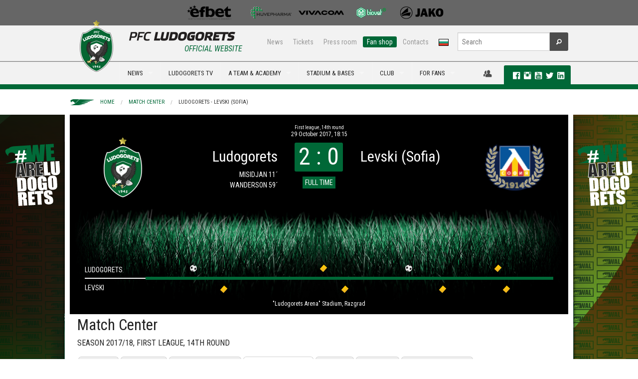

--- FILE ---
content_type: text/html; charset=utf-8
request_url: https://www.ludogorets.com/en/match-center/?m=1314
body_size: 9565
content:
<!DOCTYPE html>
<!--[if IE 9]><html class="lt-ie10" lang="en" > <![endif]-->
<html class="no-js" lang="en" >
  <head>
    <meta charset="utf-8" />
    <meta name="viewport" content="width=device-width, initial-scale=1.0" />
    <meta http-equiv="X-UA-Compatible" content="IE=Edge,chrome=1" />
	<meta name="keywords" content="" />
	<meta name="description" content="" />
	<title>Match Center: Ludogorets - Levski (Sofia), 29.10.2017: Minute by minute | PFC Ludogorets</title>
	<meta property="og:url" content="https://www.ludogorets.com/en/match-center/?m=1314" />
	<meta property="og:image" content="https://www.ludogorets.com/news/2020/20200703105447_medium.jpg" />

    <link rel='stylesheet' href='https://fonts.googleapis.com/css?family=Roboto+Condensed:400,700,700italic,400italic&subset=cyrillic,latin' type='text/css' />
    <link rel="stylesheet" href="//ajax.googleapis.com/ajax/libs/jqueryui/1.10.4/themes/smoothness/jquery-ui.css" />
    <link rel="stylesheet" href="/css/foundation.css" />
    <link rel="stylesheet" href="/css/foundation-icons/foundation-icons.css" />
    <link rel="stylesheet" href="/css/responsive-tables.css" />
    <link rel="stylesheet" href="/js/videoplayer/skin/minimalist.css" />
    <link rel="stylesheet" href="/js/slick-1.3.12/slick/slick.css" />
    <link rel="stylesheet" href="/main_template.css?t=2026011703" type="text/css" />
        
    <link rel="shortcut icon" href="/favicon.ico" type="image/x-icon" />
       
    <script src="/js/vendor/modernizr.js"></script>
    <script src="/js/vendor/jquery.js"></script>
    <script src="/js/videoplayer/flowplayer.min.js"></script>
  </head>
<body>

<div class="fullwidth noscroll web"> <!--BANNER-START-->
<!--<div class="bgr-black">
	<div class="row">
		<div class="large-12 hide-for-small text-center banner-728x90">
			<a href="#"><img src="/images/Root/content/web/bg/header/top_banner/images/AurubisBanner728x90.png" /></a>
		</div>
	</div>
</div>-->
<!--BANNER-END-->
<!--SPONSORS-START-->
<div class="bgr-gray">
  <div class="row">
    <div class="medium-12 hide-for-small text-center sponsors-small">

      <a href="/en/sponsors/" id="sp-img">&nbsp;</a>

    </div>
  </div>
</div>
<!--SPONSORS-END-->
<div id="fb-root"></div>
<script>(function(d, s, id) {
  var js, fjs = d.getElementsByTagName(s)[0];
  if (d.getElementById(id)) return;
  js = d.createElement(s); js.id = id;
  js.src = 'https://connect.facebook.net/en_US/sdk.js#xfbml=1&version=v2.10&appId=444819059222342';
  fjs.parentNode.insertBefore(js, fjs);
}(document, 'script', 'facebook-jssdk'));</script>
<!--MENU-START-->
<div class="bgr-whitegray border-bottom hide-for-small">
	<div class="row collapse">
		<div class="medium-4 columns" style="height:70px;"></div>
		<div class="medium-8 text-right columns">
			<div class="row collapse">
				<div class="small-8 columns nav-sub">
					<dl class="sub-nav right">
						<dd><a href="/en/news/">News</a></dd>
						<dd><a href="/en/stadium/tickets/">Tickets</a></dd> 
						<dd><a href="/en/press-office/">Press room</a></dd> 
						<dd class="active"><a href="https://fanshop.ludogorets.com/en/" target="_blank">Fan shop</a></dd> 
						<dd><a href="/en/about/contacts/">Contacts</a></dd> 
						<dd><a href="/bg/"><img src="/images/Root/content/web/bg/header/main_menu/images/langBG.png" /></a></dd>
					</dl>
				</div>
				<div class="small-4 columns nav-search">
					<form method="get" action="/en/search/" id="searchForm">
						<div class="row collapse">
							<div class="small-10 columns">
								<input type="text" name="s" placeholder="Search" maxlength="45">
							</div>
							<div class="small-2 columns">
								<button type="submit" class="button fi-magnifying-glass postfix radius secondary"></button>
							</div>
						</div>
					</form>
				</div>
			</div>
		</div>
	</div>
</div>
<div class="bgr-whitegray border-top border-bottom-green relative">
	<div class="row collapse relative">
		<div class="contain-to-grid">
			<nav class="top-bar" data-topbar>
				<ul class="title-area">
					<li class="name">
						<div class="hide-for-medium-up bgr-whitegray">
							<a href="/en/"><img src="/images/Root/content/web/bg/header/main_menu/images/logoEN-small_2025.png" style="height:35px;margin:5px;border:none;" /></a>
							<a href="/bg/"><img src="/images/Root/content/web/bg/header/main_menu/images/langBG.png" style="position:absolute;top:15px;right:80px;border:none;z-index:99" /></a>
						</div>
					</li>
					<li class="toggle-topbar menu-icon"><a href="#"><span class="primary">MENU <i class="fi-list"></i></span></a></li>
				</ul>
				
				<section class="top-bar-section">
					<ul class="left">
						<li>
							<div class="hide-for-small" style="width:100px">
								<a href="/en/" style="font-size:0;line-height:0">
                                	<img src="/images/Root/content/web/bg/header/main_menu/images/logoEN_2025.png" style="position:absolute;left:0px;top:-83px;border:none;" />
                                </a>
                                <div id="official"><h6 class="subheader ucase txt-green">Official Website</h6></div>
							</div>
						</li>
                                          
<li class="divider"></li>
<li class="hide-for-medium-up has-dropdown">
    <a href="javascript:;">NEWS</a>
    <ul class="dropdown">
        <li><a href="/en/news/">News</a></li>
        <li><a href="/en/galleries/">Galleries</a></li>
        <li class="divider"></li>
        <li><a href="/en/news/?c=1">Club</a></li>
        <li><a href="/en/news/?c=3">Transfers</a></li>
        <li><a href="/en/news/?c=4">Reporting</a></li>
        <li><a href="/en/news/?c=5">Interviews</a></li>
        <li><a href="/en/news/?c=6">Upcoming</a></li>
        <li><a href="/en/news/?c=7">Youth Academy</a></li>
    </ul>
</li>
<li class="show-for-medium-up has-dropdown megaMenu">
    <a href="javascript:;" data-megadropdown="mega-news">NEWS</a>
</li> 
<li class="divider"></li>
<li class="hide-for-medium-up">
    <a href="http://ludogorets.tv/" target="_blnak">LUDOGORETS TV</a>
</li>
<li class="show-for-medium-up megaMenu">
    <a href="http://ludogorets.tv/" target="_blnak">LUDOGORETS TV</a>
</li> 
<li class="divider"></li>
<li class="has-dropdown hide-for-medium-up">
    <a href="javascript:void(0)">A TEAM & ACADEMY</a>
    <ul class="dropdown">
        <li class="has-dropdown hide-for-medium-up">
            <a href="javascript:;">A team</a>
            <ul class="dropdown">
                <li><a href="/en/teams/a-team/">А team</a></li>
                <li class="devider"></li>
                <li><a href="/en/games/">Fixtures & rezults</a></li>
                <li><a href="/en/league-table/">League table</a></li>
                <li><a href="/en/a-team/">Players</a></li>
                <li><a href="/en/about/sport-department/">Sport department</a></li>
            </ul>
        </li>
        <li class="divider"></li>
        <li class="has-dropdown hide-for-medium-up">
			<a href="javascript:;">B team</a>
            <ul class="dropdown">
                <li><a href="/en/teams/b-team/">B team</a></li>
                <li class="devider"></li>
                <li><a href="/en/games/?c=12">FIXTURES & RESULTS</a></li>
                <li><a href="/en/league-table/?c=12">League table</a></li>
                <li><a href="/en/b-team/">Players</a></li>
                <li><a href="/en/b-team/sport-department/">Sport Department</a></li>
            </ul>
        </li>
        <li class="divider"></li>
        <li class="has-dropdown hide-for-medium-up">
            <a href="javascript:;">Academy</a>
            <ul class="dropdown">
            <li><a href="/en/teams/#youth">Teams</a></li>
            <li><a href="/en/news/?c=7">News</a></li>
            <li><a href="/en/academy/methods-of-work/">Methods of work</a></li>
            <!--<li><a href="/en/academy/managament/">Managament</a></li>-->
            </ul>
        </li>
        <li class="divider"></li>
        <li class="has-dropdown hide-for-medium-up">
			<a href="javascript:;">Women team</a>
            <ul class="dropdown">
                <li><a href="/en/teams/w-team/">Women team</a></li>
                <li class="devider"></li>
                <li><a href="/en/games/?c=17">FIXTURES & RESULTS</a></li>
                <li><a href="/en/w-team/">Players</a></li>
                <li><a href="/en/w-team/sport-department/">Sport Department</a></li>
            </ul>
        </li>
    </ul>
</li>
<li class="show-for-medium-up has-dropdown megaMenu">
    <a href="javascript:;" data-megadropdown="mega-on-the-pitch">A TEAM & ACADEMY</a>
</li> 
<li class="divider"></li>
<li class="has-dropdown hide-for-medium-up">
    <a href="javascript:;">STADIUM & BASES</a>
    <ul class="dropdown">
    	<li class="has-dropdown hide-for-medium-up">
        	<a href="javascript:;">Huvepharma Arena</a>
            <ul class="dropdown">
                <li><a href="/en/stadium/">Huvepharma Arena</a></li>
                <li class="divider"></li>
                <li><a href="/en/stadium/schema/">Seating plan & Instructions</a></li>
                <li><a href="/en/stadium/season-cards/">Membership cards</a></li>
                <li><a href="/en/stadium/tickets/">Tickets - prices</a></li>
            </ul>
        </li>
        <li class="divider"></li>
        <li class="has-dropdown hide-for-medium-up">
        	<a href="javascript:;">Ludogorets sport center</a>
            <ul class="dropdown">
                <li><a href="/en/sport-center/">Ludogorets sport center</a></li>
                <li class="divider"></li>
                <li><a href="/en/sport-center/360-view/">Virtual Tour</a></li>
            	<li><a href="/en/sport-center/for-rent/">Rent</a></li>
            </ul>
        </li>
        <li class="divider"></li>
        <li class="has-dropdown hide-for-medium-up">
        	<a href="javascript:;">Football Academy Ludogorets</a>
            <ul class="dropdown">
              <li><a href="/en/academy/training-facilities/">Football Academy Ludogorets</a></li>
              <li class="divider"></li>
                <li><a href="/en/academy/training-facilities/360-view/">Virtual Tour</a></li>
        	<li><a href="/en/sport-center/hostel/">Hosts</a></li>
            </ul>
        </li>

    </ul>
</li>
<li class="show-for-medium-up has-dropdown megaMenu">
    <a href="javascript:;" data-megadropdown="mega-stadium">STADIUM & BASES</a>
</li> 
<li class="divider"></li>
<li class="has-dropdown hide-for-medium-up">
    <a href="javascript:;">Club</a>
    <ul class="dropdown">
        <li class="has-dropdown hide-for-medium-up">
            <a href="javascript:;">About us</a>
            <ul class="dropdown">
                <li><a href="javascript:;">About us</a></li>
                <li class="divider"></li>
                <li><a href="/en/history/">History</a></li>
                <li><a href="/en/about/eagle/">Mascot</a></li>
                <li><a href="/en/teams/">Teams</a></li>
		<li><a href="/en/academy/">Youth Academy</a></li>
                <li><a href="/en/about/management/">Management</a></li>
                <li><a href="/en/about/sport-department/">Sport department</a></li>
                <li><a href="/en/a-team/selection-board/">Selection board</a></li>
                <li><a href="/en/location/">Location</a></li>
                <li><a href="/en/about/contacts/">Contacts</a></li>
            </ul>
        </li>
        <li class="divider"></li>
        <li class="has-dropdown hide-for-medium-up">
            <a href="javascript:;">Hall of fame</a>
            <ul class="dropdown">
                <li><a href="/en/hall-of-fame/">Hall of fame</a></li>
                <li class="divider"></li>
        <li><a href="/en/hall-of-fame/2024-25/">Fourteenth title</a></li>
        <li><a href="/en/hall-of-fame/2023-24/">Тhirteenth title</a></li>
        <li><a href="/en/hall-of-fame/2022-23/">Twelfth title</a></li>
        <li><a href="/en/hall-of-fame/2021-22/">Eleventh title</a></li>
        <li><a href="/en/hall-of-fame/2020-21/">Tenth title</a></li>
        <li><a href="/en/hall-of-fame/2019-20/">Ninth title</a></li>
        <li><a href="/en/hall-of-fame/2018-19/">Eight title</a></li>
        <li><a href="/en/hall-of-fame/2017-18/">Sevent title</a></li>
        <li><a href="/en/hall-of-fame/2016-17/">Sixth title</a></li>
        <li><a href="/en/hall-of-fame/2015-16/">Fifth title</a></li>
        <li><a href="/en/hall-of-fame/2014-15/">Fourth title</a></li>
        <li><a href="/en/hall-of-fame/2013-14/">Third title</a></li>
        <li><a href="/en/hall-of-fame/2012-13/">Second title</a></li>
        <li><a href="/en/hall-of-fame/2011-12/">First title</a></li>
                <!--<li><a href="/en/hall-of-fame/european-tournaments/">Achievements & Records</a></li>-->
            </ul>
        </li>
        <li class="divider"></li>
        <li class="has-dropdown hide-for-medium-up">
            <a href="javascript:;">Partners</a>
            <ul class="dropdown">
            	<li><a href="/en/general-sponsor/">General sponsor</a></li>
                <li><a href="/en/sponsors/">Sponsors</a></li>
                <li><a href="/en/partnership/">Partnership</a></li>
            </ul>
        </li>
    </ul>
</li>
<li class="show-for-medium-up has-dropdown megaMenu">
    <a href="javascript:;" data-megadropdown="mega-club">CLUB</a>
</li>
<li class="divider"></li>
<li class="has-dropdown hide-for-medium-up">
    <a href="javascript:;">For fans</a>
    <ul class="dropdown">
        <li><a href="https://fanshop.ludogorets.com/">Fan shop</a></li>
        <li class="divider"></li>
        <li class="has-dropdown hide-for-medium-up">
        	<a href="javascript:;">Fan clubs</a>
            <ul class="dropdown">
                <li><a href="/en/fan-clubs/">Fan Clubs</a></li>
                <li class="divider"></li>
                <li><a href="http://ludogorec.net" target="_blank">NFC Razgrad</a></li>
                <li><a href="https://www.facebook.com/ludogorecsf?fref=photo&__mref=message" target="_blank">NFC Sofia</a></li>
                <li><a href="https://www.facebook.com/groups/593604067386499/" target="_blank">FC Popovo</a></li>
                <li><a href="http://ludogoretsvarna.com/" target="_blank">FC Varna</a></li>
                <li><a href="https://www.facebook.com/ludogorets.fenclubsandanski?fref=ts" target="_blank">FC Sandanski</a></li>
                <li><a href="https://www.facebook.com/ludogoretsruse" target="_blank">FC Ruse</a></li>
                <li><a href="javascript:;">Green Ladies</a></li>
             </ul>
    	</li>
    </ul>
</li>
<li class="show-for-medium-up has-dropdown megaMenu">
    <a href="javascript:;" data-megadropdown="mega-for-fans">FOR FANS</a>
</li>
						
					</ul>
				</section>
			</nav>
		</div>
<div id="mega-social" class="hide-for-small">
    <div>
    	
		<a href="javascript:;" data-dropdown="drop-member" data-options="is_hover:true; hover_timeout:2000" id="a-drop-member" style="color:#4d4d4d;"><i class="fi-torsos-male-female large"></i></a>
	    <ul id="drop-member" data-dropdown-content class="f-dropdown f-drop-menu" aria-hidden="true" tabindex="-1">
	    	<li style="cursor:default;background:none;"><img src="/images/Root/content/web/bg/center/membership/images/WAL.png" style="width:90%;margin:10px 10px 0 0" /><li>
	    	<li><a href="/en/membership/members/?t=register"><i class="fi-star"></i>Register</a></li>
	        <li><a href="/en/membership/members/"><i class="fi-star"></i>Login</a></li>
	  	</ul>
        
    	<div class="label radius">
            <a href="https://www.facebook.com/pfcludogorets1945" target="_blank" rel="publisher"><i class="fi-social-facebook txt-white p-l-10"></i></a>
            <a href="https://instagram.com/pfcludogorets1945" target="_blank"><i class="fi-social-instagram txt-white large"></i></a>
            <a href="https://www.youtube.com/PFCLudogorets1945?sub_confirmation=1" target="_blank" rel="publisher"><i class="fi-social-youtube txt-white large"></i></a>
            <a href="https://twitter.com/Ludogorets1945" target="_blank"><i class="fi-social-twitter txt-white large"></i></a> 
            <a href="https://www.linkedin.com/company/pfcludogorets1945/" target="_blank"><i class="fi-social-linkedin txt-white large"></i></a>        
       
</div>
    </div>
</div>
	</div>
	<div class="show-for-medium-up">
		<!-- Mega Menu Content Blocks -->
        
<div id="mega-news" class="mega-menu-content hide">
  <div class="row">
  
    <div class="medium-4 columns">
      <ul class="dropdown-mm">
        <li><a href="/en/news/">NEWS</a></li>
        <li><a href="/en/galleries/">Galleries<span class="label radius alert">NEW</span></a></li>
        <li class="divider"></li>
        <li><a href="/en/news/?c=1"><i class="fi-star"></i>Club</a></li>
        <li><a href="/en/news/?c=3"><i class="fi-star"></i>Transfers</a></li>
        <li><a href="/en/news/?c=4"><i class="fi-star"></i>Reporting</a></li>
        <li><a href="/en/news/?c=5"><i class="fi-star"></i>Interviews</a></li>
        <li><a href="/en/news/?c=6"><i class="fi-star"></i>Upcoming</a></li>
        <li><a href="/en/news/?c=7"><i class="fi-star"></i>Youth Academy</a></li>
      </ul>
    </div>
    
    
			<div class="medium-2 medium-offset-2 columns">
				<a href="/en/news/?i=7365"><img src="/news/2026/20260116154420_th.jpg" class="th" width="100%" /><span class="label radius secondary ucase">16 January 2026</span>  <span class="label radius alert">NEW</span> <h6>Rwan Cruz returns to Ludogorets</h6></a>
      		</div>
			<div class="medium-2 columns">
				<a href="/en/news/?i=7364"><img src="/news/2026/20260114173934_th.jpg" class="th" width="100%" /><span class="label radius secondary ucase">14 January 2026</span>  <span class="label radius alert">NEW</span> <h6>Ludogorets missed a complete comeback against...</h6></a>
      		</div>
			<div class="medium-2 columns">
				<a href="/en/news/?i=7363"><img src="/news/2026/20260111184410_th.jpg" class="th" width="100%" /><span class="label radius secondary ucase">11 January 2026</span>  <span class="label radius alert">NEW</span> <h6>Ludogorets started the year with a victory</h6></a>
      		</div>
  
  </div>
  
  <div class="msg-line">
  <div class="row">
    <div class="medium-12 columns">
    	<div class="marquee">
            <a href="/en/news/?i=1142">
            <!--    <i class="fi-star"></i> Ludogorets played a great match against Steaua and entered into the Champions League. The heroes of the game became Cosmin Motsi. <i class="fi-star"></i>  -->
            </a>
     	</div>
     </div>
  </div>
</div>
  
</div> 
<div id="mega-tv" class="mega-menu-content hide">
    <div class="row">
        <div class="medium-4 columns">
            <ul class="dropdown-mm">
                <li><a href="/en/video/">All Video</a></li>
                <li class="divider"></li>
                <li><a href="/en/video/?c=1"><i class="fi-star"></i>Club</a></li>
                <li><a href="/en/video/?c=3"><i class="fi-star"></i>Transfers</a></li>
                <li><a href="/en/video/?c=4"><i class="fi-star"></i>Reporting</a></li>
                <li><a href="/en/video/?c=7"><i class="fi-star"></i>Youth Academy</a></li>
            </ul>
        </div>
        
			<div class="medium-2 medium-offset-2 columns">
				<a href="/en/video/?i=2660"><img src="/video/2026/20260114190456.jpg" class="th" width="100%" /><span class="label radius secondary ucase">14 January 2026</span>  <span class="label radius alert">NEW</span> <h6>Ludogorets - Rakow 2:2</h6> </a>
      		</div>
			<div class="medium-2 columns">
				<a href="/en/video/?i=2659"><img src="/video/2026/20260112104126.jpg" class="th" width="100%" /><span class="label radius secondary ucase">11 January 2026</span>  <span class="label radius alert">NEW</span> <h6>Ludogorets - Paksi 3:2</h6> </a>
      		</div>
			<div class="medium-2 columns">
				<a href="/en/video/?i=2658"><img src="/video/2025/20251220114515.jpg" class="th" width="100%" /><span class="label radius secondary ucase">19 December 2025</span>  <h6>Beroe - Ludogorets 0:4</h6> </a>
      		</div>
    </div>
    <div class="msg-line">
  <div class="row">
    <div class="medium-12 columns">
    	<div class="marquee">
            <a href="/en/news/?i=1142">
            <!--    <i class="fi-star"></i> Ludogorets played a great match against Steaua and entered into the Champions League. The heroes of the game became Cosmin Motsi. <i class="fi-star"></i>  -->
            </a>
     	</div>
     </div>
  </div>
</div>
</div>
<div id="mega-on-the-pitch" class="mega-menu-content hide">
    <div class="row">
        <div class="medium-3 columns">
            <ul class="dropdown-mm">
                <li><a href="/en/teams/a-team/">A team</a></li>
                <li class="divider"></li>
                <li><a href="/en/games/"><i class="fi-star"></i>FIXTURES & RESULTS</a></li>
                <li><a href="/en/league-table/"><i class="fi-star"></i>League table</a></li>
                <li><a href="/en/a-team/"><i class="fi-star"></i>Players</a></li>
                <li><a href="/en/about/sport-department/"><i class="fi-star"></i>SPORT DEPARTMENT</a></li>
            </ul>
        </div>
        <div class="medium-3 columns">
            <ul class="dropdown-mm">
                <li><a href="/en/teams/b-team/">B team</a></li>
                <li class="divider"></li>
                <li><a href="/en/games/?c=12"><i class="fi-star"></i>FIXTURES & RESULTS</a></li>
                <li><a href="/en/league-table/?c=12"><i class="fi-star"></i>League table</a></li>
                <li><a href="/en/b-team/"><i class="fi-star"></i>Players</a></li>
                <li><a href="/en/b-team/sport-department/"><i class="fi-star"></i>Sport Department</a></li>
            </ul>
        </div>
        <div class="medium-3 columns end">
          <ul class="dropdown-mm">
            <li><a href="/en/academy/">Academy</a></li>
            <li class="divider"></li>
            <li><a href="/en/teams/#youth"><i class="fi-star"></i>Teams</a></li>
            <li><a href="/en/news/?c=7"><i class="fi-star"></i>News</a></li>
            <li><a href="/en/academy/methods-of-work/"><i class="fi-star"></i>Methods of work</a></li>
            <!--<li><a href="/en/academy/managament/"><i class="fi-star"></i>Managament</a></li>-->
          </ul>
        </div>
        <div class="medium-3 columns">
            <ul class="dropdown-mm">
                <li><a href="/en/teams/w-team/">Women team</a></li>
                <li class="divider"></li>
                <li><a href="/en/games/?c=17"><i class="fi-star"></i>FIXTURES & RESULTS</a></li>
                <li><a href="/en/w-team/"><i class="fi-star"></i>Players</a></li>
                <li><a href="/en/w-team/sport-department/"><i class="fi-star"></i>Sport Department</a></li>
            </ul>
        </div>
    </div>
    <div class="msg-line">
  <div class="row">
    <div class="medium-12 columns">
    	<div class="marquee">
            <a href="/en/news/?i=1142">
            <!--    <i class="fi-star"></i> Ludogorets played a great match against Steaua and entered into the Champions League. The heroes of the game became Cosmin Motsi. <i class="fi-star"></i>  -->
            </a>
     	</div>
     </div>
  </div>
</div>
</div> 
<div class="mega-menu-content hide" id="mega-stadium">
  <div class="row">
    <div class="medium-3 columns p-b-10"><a href="#"><img src="/images/Root/content/web/bg/header/main_menu/mega/images/3_th_2020.jpg" class="th" width="100%" /> </a>
    </div>
    <div class="medium-3 columns">
      <ul class="dropdown-mm">
        <li><a href="/en/stadium/">Huvepharma Arena</a></li>
        <li class="divider"></li>
        <li><a href="/en/stadium/schema/"><i class="fi-star"></i>Seating plan & instructions</a></li>
        <li><a href="/en/stadium/season-cards/"><i class="fi-star"></i>Membership Cards</a></li>
        <li><a href="/en/stadium/tickets/"><i class="fi-star"></i>Tickets - Prices</a></li>
      </ul>
    </div>    

    <div class="medium-3 columns">
      <ul class="dropdown-mm">
        <li><a href="/en/sport-center/">LUDOGORETS SPORT CENTER</a></li>
        <li class="divider"></li>
        <li><a href="/en/sport-center/360-view/"><i class="fi-star"></i>Virtual Tour</a></li>
        <li><a href="/en/sport-center/for-rent/"><i class="fi-star"></i>Rent</a></li>
      </ul>
    </div>
    <div class="medium-3 columns end">
      <ul class="dropdown-mm">
        <li><a href="/en/academy/training-facilities/">Football Academy Ludogorets</a></li>
        <li class="divider"></li>
        <li><a href="/en/academy/training-facilities/360-view/"><i class="fi-star"></i>Virtual Tour</a></li>
        <li><a href="/en/sport-center/hostel/"><i class="fi-star"></i>Hostels</a></li>
      </ul>
    </div>
  </div>
  <div class="msg-line">
  <div class="row">
    <div class="medium-12 columns">
    	<div class="marquee">
            <a href="/en/news/?i=1142">
            <!--    <i class="fi-star"></i> Ludogorets played a great match against Steaua and entered into the Champions League. The heroes of the game became Cosmin Motsi. <i class="fi-star"></i>  -->
            </a>
     	</div>
     </div>
  </div>
</div>
</div> 
<div id="mega-club" class="mega-menu-content hide">
  <div class="row">
    <div class="medium-3 columns"> <img src="/images/Root/content/web/bg/header/main_menu/mega/images/2_th_2020.jpg" class="th" width="100%" /> </div>
    <div class="medium-3 columns">
      <ul class="dropdown-mm">
        <li><a href="javascript:;">About us</a></li>
        <li class="divider"></li>
        <li><a href="/en/history/"><i class="fi-star"></i>History</a></li>
        <li><a href="/en/about/eagle/"><i class="fi-star"></i>Mascot</a></li>
        <li><a href="/en/academy/"><i class="fi-star"></i>Youth Academy </a></li>
        <li><a href="/en/teams/"><i class="fi-star"></i>Teams</a></li>
        <li><a href="/en/about/management/"><i class="fi-star"></i>Management</a></li>
        <li><a href="/en/about/sport-department/"><i class="fi-star"></i>Sport department</a></li>
        <li><a href="/en/a-team/selection-board/"><i class="fi-star"></i>Selection board</a></li>
        <li><a href="/en/location/"><i class="fi-star"></i>Location</a></li>
        <li><a href="/en/about/contacts/"><i class="fi-star"></i>Contacts</a></li>
      </ul>
    </div>
    <div class="medium-3 columns">
      <ul class="dropdown-mm">
        <li><a href="/en/hall-of-fame/">Hall of fame</a></li>
        <li class="divider"></li>
        <li><a href="/en/hall-of-fame/2024-25/"><i class="fi-star"></i>Fourteenth title</a></li>
        <li><a href="/en/hall-of-fame/2023-24/"><i class="fi-star"></i>Тhirteenth title</a></li>
        <li><a href="/en/hall-of-fame/2022-23/"><i class="fi-star"></i>Twelfth title</a></li>
        <li><a href="/en/hall-of-fame/2021-22/"><i class="fi-star"></i>Eleventh title</a></li>
        <li><a href="/en/hall-of-fame/2020-21/"><i class="fi-star"></i>Tenth title</a></li>
        <li><a href="/en/hall-of-fame/2019-20/"><i class="fi-star"></i>Ninth title</a></li>
        <li><a href="/en/hall-of-fame/2018-19/"><i class="fi-star"></i>Eight title</a></li>
        <li><a href="/en/hall-of-fame/2017-18/"><i class="fi-star"></i>Sevent title</a></li>
        <li><a href="/en/hall-of-fame/2016-17/"><i class="fi-star"></i>Sixth title</a></li>
        <li><a href="/en/hall-of-fame/2015-16/"><i class="fi-star"></i>Fifth title</a></li>
        <li><a href="/en/hall-of-fame/2014-15/"><i class="fi-star"></i>Fourth title</a></li>
        <li><a href="/en/hall-of-fame/2013-14/"><i class="fi-star"></i>Third title</a></li>
        <li><a href="/en/hall-of-fame/2012-13/"><i class="fi-star"></i>Second title</a></li>
        <li><a href="/en/hall-of-fame/2011-12/"><i class="fi-star"></i>First title</a></li>
        <!--<li><a href="/en/hall-of-fame/european-tournaments/"><i class="fi-star"></i>achievements & records</a></li>-->
      </ul>
    </div>
    <div class="medium-3 columns">
      <ul class="dropdown-mm">
        <li><a href="/en/sponsors/">partners</li>
        <li class="divider"></li>
        <li><a href="/en/general-sponsor/"><i class="fi-star"></i>General sponsor</a></li>
        <li><a href="/en/sponsors/"><i class="fi-star"></i>sponsors</a></li>
        <li><a href="/en/partnership/"><i class="fi-star"></i>partnership</a></li>
      </ul>
    </div>
  </div>
  <div class="msg-line">
  <div class="row">
    <div class="medium-12 columns">
    	<div class="marquee">
            <a href="/en/news/?i=1142">
            <!--    <i class="fi-star"></i> Ludogorets played a great match against Steaua and entered into the Champions League. The heroes of the game became Cosmin Motsi. <i class="fi-star"></i>  -->
            </a>
     	</div>
     </div>
  </div>
</div>
</div>
<div id="mega-for-fans" class="mega-menu-content hide">
    <div class="row">
        <div class="medium-3 columns p-b-10">
            <img src="/images/Root/content/web/bg/header/main_menu/mega/images/4_th_2020.jpg" class="th" width="100%" />
        </div>
        <div class="medium-3 medium-offset-3 columns end">
            <ul class="dropdown-mm">
                <li><a href="https://fanshop.ludogorets.com/en/">Fan Shop</a></li>
                <li class="divider"></li>
                <li><a href="/en/stadium/season-cards/"><i class="fi-star"></i>Membership Cards</a></li>
                <li><a href="/en/stadium/tickets/"><i class="fi-star"></i>Tickets</a></li>
                <li><a href="/en/stadium/schema/"><i class="fi-star"></i>SEATING PLAN</a></li>
            </ul>
        </div>
        <div class="medium-3 columns end">
            <ul class="dropdown-mm">
                <li><a href="/en/fan-clubs/">FAN Clubs</a></li>
                <li class="divider"></li>
                <li><a href="http://ludogorec.net" target="_blank"><i class="fi-star"></i>NFC Razgrad</a></li>
                <li><a href="https://www.facebook.com/ludogorecsf?fref=photo&__mref=message" target="_blank"><i class="fi-star"></i>NFC Sofia</a></li>
                <li><a href="https://www.facebook.com/groups/593604067386499/" target="_blank"><i class="fi-star"></i>FC Popvo</a></li>
                <li><a href="http://ludogoretsvarna.com/" target="_blank"><i class="fi-star"></i>FC Варна</a></li>
                <li><a href="https://www.facebook.com/ludogorets.fenclubsandanski?fref=ts" target="_blank"><i class="fi-star"></i>FC Sandanski</a></li>
                <li><a href="https://www.facebook.com/ludogoretsruse" target="_blank"><i class="fi-star"></i>FC Ruse</a></li>
                <li><a href="javascript:;"><i class="fi-star"></i>Green Ladies</a></li>
            </ul>
        </div>
    </div>
    <div class="msg-line">
  <div class="row">
    <div class="medium-12 columns">
    	<div class="marquee">
            <a href="/en/news/?i=1142">
            <!--    <i class="fi-star"></i> Ludogorets played a great match against Steaua and entered into the Champions League. The heroes of the game became Cosmin Motsi. <i class="fi-star"></i>  -->
            </a>
     	</div>
     </div>
  </div>
</div>
</div>

		<!-- Mega Menu Content Blocks End-->
	</div>
</div>
<!--MENU-END-->
  <div class="relative" style="overflow:hidden;">

    <div class="relative hide-for-small">
      <div style="position:absolute;width:100%;height:1000px;background:url(/images/Root/content/web/bg/center/match-center/images/match-center-branding-none.png) center top no-repeat;cursor:pointer;" onclick="location.href='/shop/en/'"></div>
    </div> 

    
    
		<!--HEADER-START-->
		<div class="relative row hide-for-small clearfix p-tb-10">
			<nav class="breadcrumbs">
			<a href="/en/">Home</a> <a href="/en/match-center/">Match Center</a> <a href="javascript:void(0)" class="current">Ludogorets - Levski (Sofia)</a> 
			</nav> 
		</div>
		<!--HEADER-END-->
		<!--SLIDER-START-->
		<div class="bgr-black">
			<div class="row collapse">
				<div class="small-12 columns" id="mc_headbox_1314"> <div class="mc_head"><div class="row collapse"><div class="small-12 columns text-center mc_date"><h6>First league, 14th round</h6><h5>29 October 2017, 18:15</h5></div></div><div class="row collapse mc_teams"><div class="small-2 columns text-right"><img src="/team/20250721114616_team.png" /></div><div class="small-3 columns text-right"><h3>Ludogorets</h3><h6>MISIDJAN 11´</h6><h6>WANDERSON 59´</h6></div><div class="small-2 columns text-center"><h2 class="label radius">2 : 0</h2><br><h3 class="label st_10">FULL TIME</h2></div><div class="small-3 columns"><h3>Levski (Sofia)</h3></div><div class="small-2 columns"><img src="/team/20171029195407_team.png" /></div></div><div class="row collapse mc_stadium">"Ludogorets Arena" Stadium, Razgrad</div><style>#mc_head_tl_1314 > .mc_t_guest > ul > li:nth-child(1):before{width:100%;} #mc_head_tl_1314 > .mc_t_guest > ul > li:nth-child(2):before{width:100%;} #mc_head_tl_1314 > .mc_t_guest > ul > li:nth-child(3):before{width:100%;} #mc_head_tl_1314 > .mc_t_guest > ul > li:nth-child(4):before{width:100%;} </style><div class="mc_head_tl" id="mc_head_tl_1314"><div class="mc_t_host"><h4>Ludogorets</h4><ul><li style="left:0%;width:50%"><i class="ico ev_61" title="11´, MISIDJAN" style="left:23.4%"></i><i class="ico ev_81" title="41´, MISIDJAN" style="left:87.2%"></i></li><li style="left:50%;width:50%"><i class="ico ev_61" title="59´, WANDERSON, LUKOKI" style="left:29.2%"></i><i class="ico ev_81" title="80´, GORALSKI" style="left:72.9%"></i></li></ul></div><div class="mc_t_guest"><h4>Levski</h4><ul><li style="left:0%;width:50%"><i class="ico ev_81" title="18´, ORACHEV" style="left:38.3%"></i><i class="ico ev_81" title="45+1´, PANAYOTOV" style="left:97.9%"></i></li><li style="left:50%;width:50%"><i class="ico ev_81" title="67´, KARBAL" style="left:45.8%"></i><i class="ico ev_81" title="82´, NAIDENOV" style="left:77.1%"></i></li></ul></div></div></div></div>
			</div>
		</div>
		<!--SLIDER-END-->
		<!--TAB-START-->
		<div class="bgr-white">
	    	
			<div class="row">
				<div class="columns">
					<h1>Match Center</h1>
					<h6 class="ucase">SEASON 2017/18, First league, 14th round</h6>
				</div>
			</div>
			<div class="row">
				<div class="columns mc_tabs_c">
					<ul class="mc_tabs">
						<li class="tab-title"><a href="/en/match-center/?m=1314&t=tickets">Tickets</a></li>
						<li class="tab-title"><a href="/en/match-center/?m=1314&t=stats">Statistics</a></li>
						<li class="tab-title"><a href="/en/match-center/?m=1314&t=before">Before The Game</a></li>
						<li class="tab-title active"><a href="/en/match-center/?m=1314&t=livescore">Minute by minute</a></li>
						<li class="tab-title"><a href="/en/match-center/?m=1314&t=report">Report</a></li>
						<li class="tab-title"><a href="/en/match-center/?m=1314&t=after">Reviews</a></li>
						<li class="tab-title"><a href="/en/match-center/?m=1314&t=media">Gallery And Video</a></li>
					</ul>
				</div>
			</div>
			
			<div style="min-height:40px;">
				
		<div class="row content-text">
			<div class="medium-6 columns clearfix bgr-white">
				<h3>Minute by minute</h3>
				<hr>
				<div id="tl">
					
					<table cellspacing="0" style="width:100%">
						<tbody id="tl_b">
								<tr class="ls_msg end" id="msg_110127">
									<td class="min_"><b>90+3´</b><i class="lsdot"></i></td>
									<td class="ev_"><i class="ico ev_10"></i></td>
									<td class="ms_">The final whistle is blown</td>
								</tr>
								<tr class="ls_msg" id="msg_110126">
									<td class="min_"><b class="label round">90+2´</b></td>
									<td class="ev_"><i class="ico ev_91"></i></td>
									<td class="ms_">Substitution for Ludogorets, LUKOKI (out) - CAMPANHARO (in)</td>
								</tr>
								<tr class="ls_msg" id="msg_110125">
									<td class="min_"><b class="label round">87´</b></td>
									<td class="ev_"><i class="ico ev_37"></i></td>
									<td class="ms_">Shot off target for WANDERSON.</td>
								</tr>
								<tr class="ls_msg" id="msg_110124">
									<td class="min_"><b class="label round">82´</b></td>
									<td class="ev_"><i class="ico ev_32"></i></td>
									<td class="ms_">Direct free kick for Ludogorets.</td>
								</tr>
								<tr class="ls_msg" id="msg_110123">
									<td class="min_"><b>82´</b></td>
									<td class="ev_"><i class="ico ev_81"></i></td>
									<td class="ms_">NAIDENOV is cautioned by the referee.</td>
								</tr>
								<tr class="ls_msg" id="msg_110122">
									<td class="min_"><b class="label round">80´</b></td>
									<td class="ev_"><i class="ico ev_81"></i></td>
									<td class="ms_">GORALSKI is cautioned by the referee.</td>
								</tr>
								<tr class="ls_msg" id="msg_110120">
									<td class="min_"><b class="label round">78´</b></td>
									<td class="ev_"><i class="ico ev_91"></i></td>
									<td class="ms_">Substitution for Ludogorets, MISIDJAN (out) - KESERU (in)</td>
								</tr>
								<tr class="ls_msg" id="msg_110121">
									<td class="min_"><b class="label round">77´</b></td>
									<td class="ev_"><i class="ico ev_37"></i></td>
									<td class="ms_">Shot off target for NATANAEL.</td>
								</tr>
								<tr class="ls_msg" id="msg_110119">
									<td class="min_"><b class="label round">75´</b></td>
									<td class="ev_"><i class="ico ev_34"></i></td>
									<td class="ms_">Corner kick for Ludogorets.</td>
								</tr>
								<tr class="ls_msg" id="msg_110118">
									<td class="min_"><b>71´</b></td>
									<td class="ev_"><i class="ico ev_32"></i></td>
									<td class="ms_">Direct free kick for Levski.</td>
								</tr>
								<tr class="ls_msg" id="msg_110117">
									<td class="min_"><b>71´</b></td>
									<td class="ev_"><i class="ico ev_91"></i></td>
									<td class="ms_">Substitution for Levski, BUS (out) - MAPUKU (in)</td>
								</tr>
								<tr class="ls_msg" id="msg_110116">
									<td class="min_"><b class="label round">69´</b></td>
									<td class="ev_"><i class="ico ev_91"></i></td>
									<td class="ms_">Substitution for Ludogorets, MARCELINHO (out) - GORALSKI (in)</td>
								</tr>
								<tr class="ls_msg" id="msg_110115">
									<td class="min_"><b>67´</b></td>
									<td class="ev_"><i class="ico ev_81"></i></td>
									<td class="ms_">KARBAL is cautioned by the referee.</td>
								</tr>
								<tr class="ls_msg" id="msg_110114">
									<td class="min_"><b>64´</b></td>
									<td class="ev_"><i class="ico ev_34"></i></td>
									<td class="ms_">Corner kick for Levski.</td>
								</tr>
								<tr class="ls_msg" id="msg_110113">
									<td class="min_"><b class="label round">59´</b></td>
									<td class="ev_"><i class="ico ev_61"></i></td>
									<td class="ms_"><hr><b>Goal for Ludogorets. WANDERSON scores! LUKOKI assists.</b><br><hr></td>
								</tr>
								<tr class="ls_msg" id="msg_110112">
									<td class="min_"><b>58´</b></td>
									<td class="ev_"><i class="ico ev_91"></i></td>
									<td class="ms_">Substitution for Levski, VUTOV (out) - KARBAL (in)</td>
								</tr>
								<tr class="ls_msg" id="msg_110111">
									<td class="min_"><b>58´</b></td>
									<td class="ev_"><i class="ico ev_32"></i></td>
									<td class="ms_">Direct free kick for Levski.</td>
								</tr>
								<tr class="ls_msg" id="msg_110110">
									<td class="min_"><b class="label round">55´</b></td>
									<td class="ev_"><i class="ico ev_34"></i></td>
									<td class="ms_">Corner kick for Ludogorets.</td>
								</tr>
								<tr class="ls_msg" id="msg_110109">
									<td class="min_"><b class="label round">54´</b></td>
									<td class="ev_"><i class="ico ev_34"></i></td>
									<td class="ms_">Corner kick for Ludogorets.</td>
								</tr>
								<tr class="ls_msg" id="msg_110108">
									<td class="min_"><b class="label round">54´</b></td>
									<td class="ev_"><i class="ico ev_36"></i></td>
									<td class="ms_">Shot on target for WANDERSON against Levski's goal. MITREV saves.</td>
								</tr>
								<tr class="ls_msg" id="msg_110107">
									<td class="min_"><b>46´</b></td>
									<td class="ev_"><i class="ico ev_91"></i></td>
									<td class="ms_">Substitution for Levski, ORACHEV (out) - NAIDENOV (in)</td>
								</tr>
								<tr class="ls_msg start" id="msg_110106">
									<td class="min_"><b>46´</b><i class="lsdot"></i></td>
									<td class="ev_"><i class="ico ev_3"></i></td>
									<td class="ms_">The 2nd half begins.</td>
								</tr>
								<tr class="ls_msg end" id="msg_110105">
									<td class="min_"><b>45+2´</b><i class="lsdot"></i></td>
									<td class="ev_"><i class="ico ev_2"></i></td>
									<td class="ms_">The referee blows for half-time.</td>
								</tr>
								<tr class="ls_msg" id="msg_110104">
									<td class="min_"><b>45+1´</b></td>
									<td class="ev_"><i class="ico ev_81"></i></td>
									<td class="ms_">PANAYOTOV is cautioned by the referee.</td>
								</tr>
								<tr class="ls_msg" id="msg_110103">
									<td class="min_"><b class="label round">42´</b></td>
									<td class="ev_"><i class="ico ev_32"></i></td>
									<td class="ms_">Direct free kick for Ludogorets.</td>
								</tr>
								<tr class="ls_msg" id="msg_110102">
									<td class="min_"><b class="label round">41´</b></td>
									<td class="ev_"><i class="ico ev_81"></i></td>
									<td class="ms_">MISIDJAN is cautioned by the referee.</td>
								</tr>
								<tr class="ls_msg" id="msg_110101">
									<td class="min_"><b class="label round">40´</b></td>
									<td class="ev_"><i class="ico ev_34"></i></td>
									<td class="ms_">Corner kick for Ludogorets.</td>
								</tr>
								<tr class="ls_msg" id="msg_110100">
									<td class="min_"><b>36´</b></td>
									<td class="ev_"><i class="ico ev_32"></i></td>
									<td class="ms_">Direct free kick for Levski.</td>
								</tr>
								<tr class="ls_msg" id="msg_110098">
									<td class="min_"><b class="label round">30´</b></td>
									<td class="ev_"><i class="ico ev_34"></i></td>
									<td class="ms_">Corner kick for Ludogorets.</td>
								</tr>
								<tr class="ls_msg" id="msg_110097">
									<td class="min_"><b class="label round">30´</b></td>
									<td class="ev_"><i class="ico ev_34"></i></td>
									<td class="ms_">Corner kick for Ludogorets.</td>
								</tr>
								<tr class="ls_msg" id="msg_110096">
									<td class="min_"><b>22´</b></td>
									<td class="ev_"><i class="ico ev_36"></i></td>
									<td class="ms_">Shot on target for OBERTAN against Ludogorets's goal. SANTOS saves.</td>
								</tr>
								<tr class="ls_msg" id="msg_110095">
									<td class="min_"><b>20´</b></td>
									<td class="ev_"><i class="ico ev_37"></i></td>
									<td class="ms_">Shot off target for BUS.</td>
								</tr>
								<tr class="ls_msg" id="msg_110094">
									<td class="min_"><b>18´</b></td>
									<td class="ev_"><i class="ico ev_81"></i></td>
									<td class="ms_">ORACHEV is cautioned by the referee.</td>
								</tr>
								<tr class="ls_msg" id="msg_110093">
									<td class="min_"><b class="label round">17´</b></td>
									<td class="ev_"><i class="ico ev_36"></i></td>
									<td class="ms_">Shot on target for MISIDJAN against Levski's goal. MITREV saves.</td>
								</tr>
								<tr class="ls_msg" id="msg_110092">
									<td class="min_"><b class="label round">11´</b></td>
									<td class="ev_"><i class="ico ev_61"></i></td>
									<td class="ms_"><hr><b>Goal for Ludogorets. MISIDJAN scores!</b><br><hr></td>
								</tr>
								<tr class="ls_msg" id="msg_110091">
									<td class="min_"><b class="label round">8´</b></td>
									<td class="ev_"><i class="ico ev_32"></i></td>
									<td class="ms_">Direct free kick for Ludogorets.</td>
								</tr>
								<tr class="ls_msg" id="msg_110090">
									<td class="min_"><b class="label round">5´</b></td>
									<td class="ev_"><i class="ico ev_34"></i></td>
									<td class="ms_">Corner kick for Ludogorets.</td>
								</tr>
								<tr class="ls_msg start" id="msg_110089">
									<td class="min_"><b>1´</b><i class="lsdot"></i></td>
									<td class="ev_"><i class="ico ev_1"></i></td>
									<td class="ms_">The match is under way.</td>
								</tr>
						</tbody>
					</table>
				</div>
			</div>
			<div class="medium-6 columns clearfix bgr-white">
				<h3>Starting Lineup</h3>
				<hr>
				<div id="ls_pl">
					
					<div class="row">
						<div class="small-6 columns">
							<h5 class="ls_box">Ludogorets <b></b></h5>
							<ul><li><b>33</b><strong>SANTOS</strong></li><li><b>6</b><strong>NATANAEL</strong></li><li><b>4</b><strong>CICINHO</strong></li><li><b>30</b><strong>MOTI</strong></li><li><b>32</b><strong>PLASTUN</strong></li><li><b>18</b><strong>DYAKOV</strong></li><li><b>12</b><strong>ANICET</strong></li><li><b>84</b><strong>MARCELINHO</strong><i class="ico changeout" title="69´"></i></li><li><b>88</b><strong>WANDERSON</strong><i class="ico goal" title="59´"></i></li><li><b>92</b><strong>LUKOKI</strong><i class="ico changeout" title="90+2´"></i></li><li><b>93</b><strong>MISIDJAN</strong><i class="ico goal" title="11´"></i><i class="ico ev_81" title="41´"></i><i class="ico changeout" title="78´"></i></li></ul>
							<h5 class="ls_box">Substitutes</h5>
							<ul><li><b>29</b><strong>NAUMOV</strong></li><li><b>5</b><strong>TERZIEV</strong></li><li><b>8</b><strong>SASHA</strong></li><li><b>10</b><strong>CAMPANHARO</strong><i class="ico changein" title="90+2´"></i></li><li><b>44</b><strong>GORALSKI</strong><i class="ico changein" title="69´"></i><i class="ico ev_81" title="80´"></i></li><li><b>37</b><strong>PAULO</strong></li><li><b>28</b><strong>KESERU</strong><i class="ico changein" title="78´"></i></li>				</ul>
						</div>
						<div class="small-6 columns">
							<h5 class="ls_box">Levski<b></b></h5>
							<ul><li><b>21</b><strong>MITREV</strong></li><li><b>5</b><strong>EIOLFSON</strong></li><li><b>8</b><strong>VUTOV</strong><i class="ico changeout" title="58´"></i></li><li><b>9</b><strong>BUS</strong><i class="ico changeout" title="71´"></i></li><li><b>13</b><strong>GOMEZ</strong></li><li><b>14</b><strong>ORACHEV</strong><i class="ico ev_81" title="18´"></i><i class="ico changeout" title="46´"></i></li><li><b>15</b><strong>PROCHAZKA</strong></li><li><b>19</b><strong>TSVETKOVIC</strong></li><li><b>28</b><strong>YABLONSKI</strong></li><li><b>32</b><strong>OBERTAN</strong></li><li><b>71</b><strong>PANAYOTOV</strong><i class="ico ev_81" title="45+1´"></i></li>				</ul>
							<h5 class="ls_box">Substitutes</h5>
							<ul><li><b>24</b><strong>LYUBENOV</strong></li><li><b>3</b><strong>PIRGOV</strong></li><li><b>6</b><strong>NAIDENOV</strong><i class="ico changein" title="46´"></i><i class="ico ev_81" title="82´"></i></li><li><b>10</b><strong>MAPUKU</strong><i class="ico changein" title="71´"></i></li><li><b>11</b><strong>BELMONT</strong></li><li><b>26</b><strong>KARBAL</strong><i class="ico changein" title="58´"></i><i class="ico ev_81" title="67´"></i></li><li><b>30</b><strong>ROSHU</strong></li>				</ul>
						</div>
					</div>
				
					<div class="row">
						<div class="small-6 columns">
							<h5 class="ls_box">Coach</b></h5>
							<ul><li><strong>DIMITAR DIMITROV</strong></li>				</ul>
						</div>
						<div class="small-6 columns">
							<h5 class="ls_box">Coach</b></h5>
							<ul><li><strong>DELIO ROSSI</strong></li>				</ul>
	
						</div>
					</div>
				</div>
				<h3>Statistics</h3>
				<hr>
				<div id="ls_stats">
					
				<div class="row collapse">
					<div class="small-2 columns">2</div>
					<div class="small-8 columns text-center ucase">Goals</div>
					<div class="small-2 columns text-right">0</div>
					<div class="small-12 columns mc_stats_counter"><div class="lud_" style="width:100%"></div></div>
				</div>
				<div class="row collapse">
					<div class="small-2 columns">4</div>
					<div class="small-8 columns text-center ucase">Удари към вратата</div>
					<div class="small-2 columns text-right">2</div>
					<div class="small-12 columns mc_stats_counter"><div class="lud_" style="width:67%"></div></div>
				</div>
				<div class="row collapse">
					<div class="small-2 columns">2</div>
					<div class="small-8 columns text-center ucase">On Target</div>
					<div class="small-2 columns text-right">1</div>
					<div class="small-12 columns mc_stats_counter"><div class="lud_" style="width:67%"></div></div>
				</div>
				<div class="row collapse">
					<div class="small-2 columns">2</div>
					<div class="small-8 columns text-center ucase">Off Target</div>
					<div class="small-2 columns text-right">1</div>
					<div class="small-12 columns mc_stats_counter"><div class="lud_" style="width:67%"></div></div>
				</div>
				<div class="row collapse">
					<div class="small-2 columns">7</div>
					<div class="small-8 columns text-center ucase">Corners</div>
					<div class="small-2 columns text-right">1</div>
					<div class="small-12 columns mc_stats_counter"><div class="lud_" style="width:88%"></div></div>
				</div>
				<div class="row collapse">
					<div class="small-2 columns">3</div>
					<div class="small-8 columns text-center ucase">Free Kicks</div>
					<div class="small-2 columns text-right">3</div>
					<div class="small-12 columns mc_stats_counter"><div class="lud_" style="width:50%"></div></div>
				</div>
				<div class="row collapse">
					<div class="small-2 columns">2</div>
					<div class="small-8 columns text-center ucase">Yellow Cards</div>
					<div class="small-2 columns text-right">4</div>
					<div class="small-12 columns mc_stats_counter"><div class="lud_" style="width:33%"></div></div>
				</div>
				</div>
			</div>
		</div>

			</div>
	    </div>
	    
	    <!--TAB-END-->
    
    <div style="clear:both"></div>
  </div>


  <div class="bgr-white p-tb-10"> <!--
<div class="row collapse">
  <div class="medium-4 columns">
    <div class="boxshadow border-left-green img m-10"> <a href="javascript:;"><img src="/images/Root/content/web/bg/center/images/exLiverpool.jpg"></a> </div>
  </div>
  <div class="medium-4 columns">
    <div class="boxshadow border-left-green img m-10"> <a href="/en/stadium/season-cards/"><img src="/images/Root/content/web/bg/center/images/memberCards2014-15jpg"> </div>
  </div>
  <div class="medium-4 columns">
    <div class="bgr-white boxshadow border-left-green img m-10"> <a href="/en/hall-of-fame/"><img src="/images/Root/content/web/bg/center/images/annonceHOF.jpg"> </div>
  </div>
</div>
--> </div>

  <div class="bgr-black">
  <div class="row">
    <div class="medium-12 columns" style="height:20px;">&nbsp;</div>
  </div>
</div>
<div class="bgr-gray top-shadow">
  <div class="row">
    <h5 class="p-l-10"> General sponsor</h5>
    <div class="small-8 small-offset-2 medium-4 medium-offset-4 text-center columns m-t-20"><a href="#" target="_blank"><img src="/images/Root/content/web/bg/center/sponsors/images/efbet_logo-generalen.jpg" /></a></div>
  </div>
</div>
<div class="bgr-gray ">
  <div class="row">
    <h5 class="p-l-10"> Sponsors</h5>
  	<div class="medium-12 medium-centered text-center columns end">
        <a href="/en/sponsors/" class="p-l-10 p-r-10"><img style="width:220px!important;" src="/images/Root/content/web/bg/center/sponsors/images/biovetBlock.png" /></a>
    	<a href="/en/sponsors/" class="p-l-10 p-r-10"><img style="width:215px!important;" src="/images/Root/content/web/bg/center/sponsors/images/huvepharmaBlock.png" /></a>
        <a href="/en/sponsors/" class="p-l-10 p-r-10"><img style="width:215px!important;" src="/images/Root/content/web/bg/center/sponsors/images/navibulgarBlock.jpg" /></a>
        <a href="/en/sponsors/" class="p-l-10 p-r-10"><img style="width:215px!important;" src="/images/Root/content/web/bg/center/sponsors/images/vivacomBlock-2021.png" /></a>

    </div>
    <hr> 
  </div>
  
  <div class="row">
<div class="medium-12 medium-centered text-center columns end">
        <a href="/en/sponsors/" class="p-l-10 p-r-10"><img style="width:220px!important;" src="/images/Root/content/web/bg/center/sponsors/images/JakoBlock.png" /></a>       

    </div>  
  </div>
</div>
<div class="bgr-gray border-bottom-green p-b-20">
  <div class="row">
    <hr />
    <div class="small-4 medium-2 columns m-t-20"><a href="/en/sponsors/"><img src="/images/Root/content/web/bg/center/sponsors/images/MTGdolphinBlock_2017.jpg" /></a></div>
    <div class="small-4 medium-2 columns m-t-20"><a href="/en/sponsors/"><img src="/images/Root/content/web/bg/center/sponsors/images/balkanBlock.png" /></a></div>
    <div class="small-4 medium-2 columns m-t-20"><a href="/en/sponsors/"><img src="/images/Root/content/web/bg/center/sponsors/images/postbankBlock.jpg" /></a></div>
    <div class="small-4 medium-2 columns m-t-20"><a href="/en/sponsors/"><img src="/images/Root/content/web/bg/center/sponsors/images/aurubisBlock.png" /></a></div>
    <div class="small-4 medium-2 columns m-t-20"><a href="/en/sponsors/"><img src="/images/Root/content/web/bg/center/sponsors/images/director11Block.jpg" /></a></div>
    <div class="small-4 medium-2 columns m-t-20"><a href="/en/sponsors/" target="_blank"><img src="/images/Root/content/web/bg/center/sponsors/images/huveseptBlock.jpg" /></a></div>
    <div class="small-4 medium-2 columns m-t-20 push-2"><a href="/en/sponsors/"><img src="/images/Root/content/web/bg/center/sponsors/images/tombouBlock_2.jpg?v=2" /></a></div>
    <div class="small-4 medium-2 columns m-t-20 push-2"><a href="/en/sponsors/"><img src="/images/Root/content/web/bg/center/sponsors/images/wsbBlock.jpg" /></a></div>
    <div class="small-4 medium-2 columns m-t-20 push-2"><a href="/en/sponsors/"><img src="/images/Root/content/web/bg/center/sponsors/images/cartoonBlock.jpg" /></a></div>
    <div class="small-4 medium-2 columns m-t-20 pull-2"><a href="/en/sponsors/"><img src="/images/Root/content/web/bg/center/sponsors/images/carducciBlock.jpg" /></a></div>

 </div>
</div>
  <div class="bgr-whitegray top-shadow hide-for-small">
  <div class="row collapse footer-links">
    <div class="small-2 medium-2 columns">
      <ul class="side-nav">
        <li><a href="/en/news/">News</a></li>
      	<li><a href="/en/galleries/">Galleries</a></li>
      	<li><a href="/en/teams/a-team/">A team</a></li>
      	<li><a href="/en/teams/b-team/">B team</a></li>
      	<li><a href="/en/teams/#youth">Youth teams</a></li>
      	<li><a href="https://ludogorets.tv/" target="_blank">Video</a></li>
      	<li><a href="/en/finance/">Finance information</a></li>
      </ul>
    </div>
    <div class="small-2 medium-2 columns">
      <ul class="side-nav">
        <li><a href="/en/games/">Fixtures & results</a></li>
        <li><a href="/en/league-table/">League table</a></li>
        <li><a href="/en/a-team/">Players</a></li>
        <li><a href="/en/stadium/">Huvepharma Arena</a></li>
        <li><a href="/en/sport-center/">Ludogorets Training Base</a></li>
      </ul>
    </div>
    <div class="small-2 medium-2 columns">
      <ul class="side-nav">
      	<li><a href="https://ludogorets.com/en/social-responsibility-policy/">Social responsibility policy</a></li>
      	<li><a href="https://ludogorets.com/en/environmental-protection-policy/">Environmental protection policy</a></li>
      	<li><a href="/en/information-signals-zzlpspoin/">Information on the terms and conditions for filing reports under ZZLPSPOIN</a></li>
      </ul>
    </div>
    <div class="small-2 medium-2 columns">
      <ul class="side-nav">
        <!--<li><a href="/en/about/">About us</a></li>-->
        <li><a href="/en/history/">History</a></li>
        <li><a href="/en/academy/">Youth Academy</a></li>
        <li><a href="/en/location/">Location</a></li>
        <li><a href="/en/general-sponsor/">General sponsor</a></li>
        <li><a href="/en/about/contacts/">Contacts</a></li>
      </ul>
    </div>
    <div class="small-2 medium-2 columns">
      <ul class="side-nav">
        <li><a href="/en/hall-of-fame/">Hall of fame</a></li>
        <li><a href="/en/hall-of-fame/2024-25/">Fourteenth title</a></li>
        <li><a href="/en/hall-of-fame/2023-24/">Тhirteenth title</a></li>
        <li><a href="/en/hall-of-fame/2022-23/">Twelfth title</a></li>
        <li><a href="/en/hall-of-fame/2021-22/">Eleventh title</a></li>
        <li><a href="/en/hall-of-fame/2020-21/">Tenth title</a></li>
        <li><a href="/en/hall-of-fame/2019-20/">Ninth title</a></li>
        <li><a href="/en/hall-of-fame/2018-19/">Eight title</a></li>
        <li><a href="/en/hall-of-fame/2017-18/">Sevent title</a></li>
        <li><a href="/en/hall-of-fame/2016-17/">Sixth title</a></li>
        <li><a href="/en/hall-of-fame/2015-16/">Fifth title</a></li>
        <li><a href="/en/hall-of-fame/2014-15/">Fourth title</a></li>
        <li><a href="/en/hall-of-fame/2013-14/">Third title</a></li>
        <li><a href="/en/hall-of-fame/2012-13/">Second title</a></li>
        <li><a href="/en/hall-of-fame/2011-12/">First title</a></li>
        <!--<li><a href="/en/hall-of-fame/european-tournaments/">Achievements & Records</a></li>-->
      </ul>
    </div>
    <div class="small-2 medium-2 columns">
      <ul class="side-nav">
        <li><a href="https://fanshop.ludogorets.com/" target="_blank">Fan shop</a></li>
        <li><a href="/en/stadium/schema/">Seating Plan & instructions</a></li>
        <li><a href="/en/stadium/season-cards/">Membership Cards</a></li>
        <li><a href="/en/stadium/tickets/">Tickets</a></li>
      </ul>
    </div>
  </div>
</div>
<div class="bgr-whitegray">
  <div class="row collapse">
    <hr>
    <div class="medium-4 small-12 columns">
    	<p>&copy; Copyright 2026, PFC Ludogorets 1945</p>
    </div>
    <div class="medium-8 small-12 columns">
      <ul class="inline-list right">
        <li><a href="/en/privacy-policy/">Privacy Policy</a></li>
        <li><a href="/en/partnership/">Partnership</a></li>
        <li><a href="/en/press-office/">Press room</a></li>
        <li><a href="/en/about/contacts/">Contacts</a></li>
      </ul>
    </div>
  </div>
</div> </div>
<div><!-- js -->
	<script src="//ajax.googleapis.com/ajax/libs/jqueryui/1.10.4/jquery-ui.min.js"></script>
	<script src="/js/vendor/fastclick.js"></script>
	<script src="/js/foundation.min.js"></script>
	
	<script src="/js/jquery.easing.1.3.js"></script>
	<script src="/js/jquery.ui.totop.js"></script>
	<script src="/js/foundation/responsive-tables.js"></script>
	<script src="/js/masonry.pkgd.min.js"></script>
	<script src="/js/jquery.countdown.bg.min.js"></script>
	<script src="/js/scripts_en.js"></script>
<!--
	<script type="text/javascript">var addthis_config = {"data_track_addressbar":false};</script>
	<script type="text/javascript" src="//s7.addthis.com/js/300/addthis_widget.js#pubid=ra-4d7f6c82322dd99d"></script>
-->

<script type="text/javascript">

  var _gaq = _gaq || [];
  _gaq.push(['_setAccount', 'UA-24342934-1']);
  _gaq.push(['_trackPageview']);

  (function() {
    var ga = document.createElement('script'); ga.type = 'text/javascript'; ga.async = true;
    ga.src = ('https:' == document.location.protocol ? 'https://ssl' : 'http://www') + '.google-analytics.com/ga.js';
    var s = document.getElementsByTagName('script')[0]; s.parentNode.insertBefore(ga, s);
  })();

</script>
<script src="/js/slick-1.3.12/slick/slick.min.js"></script></div>
</body>
</html>

--- FILE ---
content_type: application/javascript
request_url: https://www.ludogorets.com/js/scripts_en.js
body_size: 1100
content:
function boxWallInit(){
	var $grid = $('#box_wall').masonry({
		itemSelector: '.brick',
		stamp: '.brick2',
		columnWidth: '.brick',
		percentPosition: true,
		isResizeBound: true,
		transitionDuration: '0s'
	});

	$grid.imagesLoaded().progress(function(){
		$grid.masonry('layout');
	});
}

function mqInit(el){
	$(el).find('.marquee').marquee({
	    duration: 10000,
	    gap: 50,
	    delayBeforeStart: 0,
	    pauseOnHover: true,
	    direction: 'left',
	    duplicated: false,
	    pauseOnHover: true
	});
}

function vplayerInline(){
	$('.vplayer.inline').unbind('click').bind('click',function(e){
		var c = $(this),h = c.height();
		e.preventDefault();
		$(c)
			.unbind('click').removeClass('inline th').height(h).html('')
			.flowplayer({autoplay:true,playlist: [[{mp4:$(c).data('video')}]]})
			.one('ready',function(ev,api){if(api)api.load();});
		return false;
	});
}

function vplayerAutoplay(){
	$('.vplayer.autoplay').each(function(){
		var c = $(this),h = c.height();
		$(c)
			.removeClass('autoplay').height(h).html('')
			.flowplayer({autoplay:true,playlist:[[{mp4:$(c).data('video')}]]})
			.one('ready',function(ev,api){if(api)api.resume();});
	});
}

function vplayerBox(){
	$(".vplayer-box .button.arr").click(function(e){
		var box = $(this).parents(".vplayer-box:first"),btn = $(this),pl = $(box).find(".vplayer"),vid = $(btn).data("video"),img = $(btn).data("image"), i = null;
		var api = $(".flowplayer:first").data("flowplayer");

		$(box).find('.loading').remove().end().append('<div class="loading"></div>');
		$(box).find('.loading').click(function(e){e.stopPropagation();return false;});
		
		$(box).find('.button.arr.active').removeClass('active');
		if(api){api.unload();}
		
		i = new Image();
		$(i).load(function(){
			$(pl).replaceWith('<div class="vplayer inline img" data-video="'+vid+'"><img src="'+img+'"><i></i></div>');
			vplayerInline();
			$(btn).addClass('active');
			$(box).find('.loading').remove();
		}).each(function(){
			if(this.complete) {
				$(this).trigger('load');
			}
		});
		i.src = img;
	});
}

function vplayerPlaylist(){
	$('.vp-playlist').each(function(){
		var c = $(this), pl = c.find(' > .vplaylist');
		
		$(pl).find('a').click(function(e){
			var vp = c.find(' > .vplayer');
			var a = $(this), i = $(this).find(' > .vplayer > img'), 
				vid = $(a).attr('href'), img = $(i).attr('src');
			var api = $(".flowplayer:first").data("flowplayer");
			e.preventDefault();
				
			$(c).find(' > .loading').remove().end().append('<div class="loading"></div>');
			$(c).find(' > .loading').click(function(e){e.stopPropagation();return false;});
			
			$(pl).find('a.active').removeClass('active');
			
			if(api){api.unload();}
			
			im = new Image();
			$(im).load(function(){
				$(vp).replaceWith('<div class="vplayer inline img" data-video="'+vid+'"><img src="'+img+'"><i></i></div>');
				vplayerInline();
				$(a).addClass('active');
				$(c).find(' > .loading').remove();
			}).each(function(){
				if(this.complete) {
					$(this).trigger('load');
				}
			});
			im.src = img;
		});
	});
}

function membersPermReqMsg(){
	$("#imgPermReg").click(function(){
		var membMsg = $("#membMsg");
		if(membMsg.get(0) && membMsg.is(":hidden")){
			membMsg.foundation("reveal","open",{animation:"fadeAndPop",animation_speed:250,close_on_background_click:true,close_on_esc:true,closed:function(){$("#membMsg").remove();}});
		}
	});
}


jQuery(function($){
	$.datepicker.regional['en'] = {
		weekHeader: 'Wk',
		dateFormat: 'dd.mm.y',
		firstDay: 1,
		isRTL: false,
		showMonthAfterYear: false,
		yearSuffix: ''
	};
	$.datepicker.setDefaults($.datepicker.regional['en']);
});

$(document).foundation({
	topbar : {
	    back_text: 'BACK'
	},
	equalizer : {
		equalize_on_stack: true
	}
});


$('li.megaMenu a').hover(
	function(){var el = $('#' + $(this).attr('data-megadropdown')); $(el).removeClass('hide').addClass('show'); if(!($(el).find('.js-marquee-wrapper').get(0))){mqInit(el);}},
	function(){$('#' + $(this).attr('data-megadropdown')).removeClass('show').addClass('hide');}
);


$('.mega-menu-content').hover(
	function(){$(this).removeClass('hide').addClass('show');},
	function(){$(this).removeClass('show').addClass('hide');}
);


$().UItoTop({ easingType:'easeOutQuart' });

flowplayer.conf = {
   adaptiveRatio: true,
   swf: '/js/videoplayer/flowplayer.swf',
   key: '$130228424250354',
   logo: '/images/ldgtsTVlogo.png'
   //analytics: "UA-27182341-1"
};

$(window).load(function(){
	vplayerInline();
	vplayerAutoplay();
});
